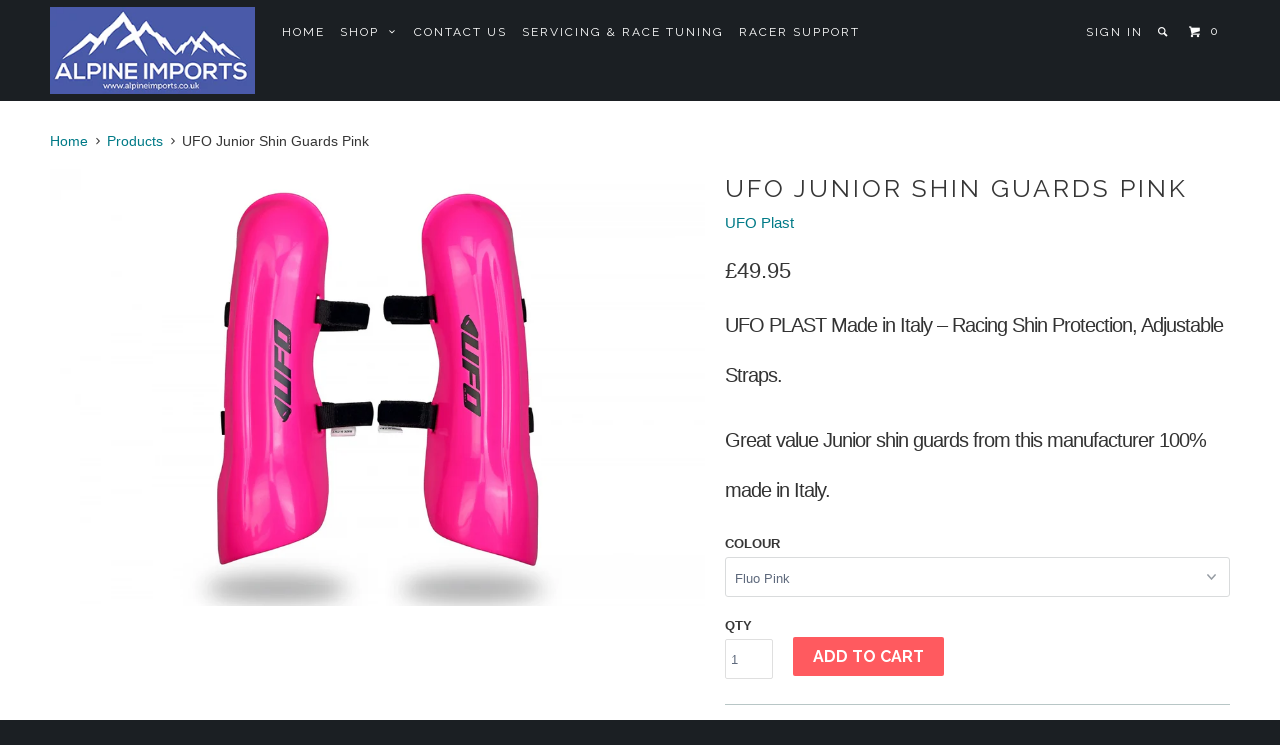

--- FILE ---
content_type: text/html; charset=utf-8
request_url: https://alpine-imports.myshopify.com/products/ufo-junior-shin-guards-pink
body_size: 13410
content:
<!DOCTYPE html>
<!--[if lt IE 7 ]><html class="ie ie6" lang="en"> <![endif]-->
<!--[if IE 7 ]><html class="ie ie7" lang="en"> <![endif]-->
<!--[if IE 8 ]><html class="ie ie8" lang="en"> <![endif]-->
<!--[if IE 9 ]><html class="ie ie9" lang="en"> <![endif]-->
<!--[if (gte IE 10)|!(IE)]><!--><html lang="en"> <!--<![endif]-->
  <head>
    <meta charset="utf-8">
    <meta http-equiv="cleartype" content="on">
    <meta name="robots" content="index,follow">

    
    <title>UFO Junior Shin Guards Pink - Alpine Imports</title>

    
      <meta name="description" content="UFO PLAST Made in Italy – Racing Shin Protection, Adjustable Straps. Great value Junior shin guards from this manufacturer 100% made in Italy." />
    

    <!-- Custom Fonts -->
    
      <link href="//fonts.googleapis.com/css?family=.|Raleway:light,normal,bold|Raleway:light,normal,bold|Raleway:light,normal,bold|Raleway:light,normal,bold|" rel="stylesheet" type="text/css" />
    

    

<meta name="author" content="Alpine Imports">
<meta property="og:url" content="https://alpine-imports.myshopify.com/products/ufo-junior-shin-guards-pink">
<meta property="og:site_name" content="Alpine Imports">


  <meta property="og:type" content="product">
  <meta property="og:title" content="UFO Junior Shin Guards Pink">
  
    <meta property="og:image" content="http://alpine-imports.myshopify.com/cdn/shop/products/Pink_600x.jpg?v=1616623980">
    <meta property="og:image:secure_url" content="https://alpine-imports.myshopify.com/cdn/shop/products/Pink_600x.jpg?v=1616623980">
    
  
  <meta property="og:price:amount" content="49.95">
  <meta property="og:price:currency" content="GBP">


  <meta property="og:description" content="UFO PLAST Made in Italy – Racing Shin Protection, Adjustable Straps. Great value Junior shin guards from this manufacturer 100% made in Italy.">




<meta name="twitter:card" content="summary">

  <meta name="twitter:title" content="UFO Junior Shin Guards Pink">
  <meta name="twitter:description" content="UFO PLAST Made in Italy – Racing Shin Protection, Adjustable Straps. Great value Junior shin guards from this manufacturer 100% made in Italy.">
  <meta name="twitter:image" content="https://alpine-imports.myshopify.com/cdn/shop/products/Pink_medium.jpg?v=1616623980">
  <meta name="twitter:image:width" content="240">
  <meta name="twitter:image:height" content="240">


    
    

    <!-- Mobile Specific Metas -->
    <meta name="HandheldFriendly" content="True">
    <meta name="MobileOptimized" content="320">
    <meta name="viewport" content="width=device-width,initial-scale=1">
    <meta name="theme-color" content="#ffffff">

    <!-- Stylesheets for Parallax 2.4.4 -->
    <link href="//alpine-imports.myshopify.com/cdn/shop/t/3/assets/styles.scss.css?v=16589424833865248621674755707" rel="stylesheet" type="text/css" media="all" />
    <link rel="shortcut icon" type="image/x-icon" href="//alpine-imports.myshopify.com/cdn/shop/t/3/assets/favicon.png?v=148718616098839658131541243640">
    <link rel="canonical" href="https://alpine-imports.myshopify.com/products/ufo-junior-shin-guards-pink" />

    

    <script src="//alpine-imports.myshopify.com/cdn/shop/t/3/assets/app.js?v=167187955629848818551642260343" type="text/javascript"></script>
    

    <!--[if lte IE 8]>
      <link href="//alpine-imports.myshopify.com/cdn/shop/t/3/assets/ie.css?v=175465007136656118751541243649" rel="stylesheet" type="text/css" media="all" />
      <script src="//alpine-imports.myshopify.com/cdn/shop/t/3/assets/skrollr.ie.js?v=116292453382836155221541243643" type="text/javascript"></script>
    <![endif]-->

    <script>window.performance && window.performance.mark && window.performance.mark('shopify.content_for_header.start');</script><meta id="shopify-digital-wallet" name="shopify-digital-wallet" content="/7755104367/digital_wallets/dialog">
<meta name="shopify-checkout-api-token" content="ac432c7d80993d7c0c8793c895681d44">
<meta id="in-context-paypal-metadata" data-shop-id="7755104367" data-venmo-supported="false" data-environment="production" data-locale="en_US" data-paypal-v4="true" data-currency="GBP">
<link rel="alternate" type="application/json+oembed" href="https://alpine-imports.myshopify.com/products/ufo-junior-shin-guards-pink.oembed">
<script async="async" src="/checkouts/internal/preloads.js?locale=en-GB"></script>
<link rel="preconnect" href="https://shop.app" crossorigin="anonymous">
<script async="async" src="https://shop.app/checkouts/internal/preloads.js?locale=en-GB&shop_id=7755104367" crossorigin="anonymous"></script>
<script id="apple-pay-shop-capabilities" type="application/json">{"shopId":7755104367,"countryCode":"GB","currencyCode":"GBP","merchantCapabilities":["supports3DS"],"merchantId":"gid:\/\/shopify\/Shop\/7755104367","merchantName":"Alpine Imports","requiredBillingContactFields":["postalAddress","email"],"requiredShippingContactFields":["postalAddress","email"],"shippingType":"shipping","supportedNetworks":["visa","maestro","masterCard","amex"],"total":{"type":"pending","label":"Alpine Imports","amount":"1.00"},"shopifyPaymentsEnabled":true,"supportsSubscriptions":true}</script>
<script id="shopify-features" type="application/json">{"accessToken":"ac432c7d80993d7c0c8793c895681d44","betas":["rich-media-storefront-analytics"],"domain":"alpine-imports.myshopify.com","predictiveSearch":true,"shopId":7755104367,"locale":"en"}</script>
<script>var Shopify = Shopify || {};
Shopify.shop = "alpine-imports.myshopify.com";
Shopify.locale = "en";
Shopify.currency = {"active":"GBP","rate":"1.0"};
Shopify.country = "GB";
Shopify.theme = {"name":"parallax-160","id":43006001263,"schema_name":null,"schema_version":null,"theme_store_id":null,"role":"main"};
Shopify.theme.handle = "null";
Shopify.theme.style = {"id":null,"handle":null};
Shopify.cdnHost = "alpine-imports.myshopify.com/cdn";
Shopify.routes = Shopify.routes || {};
Shopify.routes.root = "/";</script>
<script type="module">!function(o){(o.Shopify=o.Shopify||{}).modules=!0}(window);</script>
<script>!function(o){function n(){var o=[];function n(){o.push(Array.prototype.slice.apply(arguments))}return n.q=o,n}var t=o.Shopify=o.Shopify||{};t.loadFeatures=n(),t.autoloadFeatures=n()}(window);</script>
<script>
  window.ShopifyPay = window.ShopifyPay || {};
  window.ShopifyPay.apiHost = "shop.app\/pay";
  window.ShopifyPay.redirectState = null;
</script>
<script id="shop-js-analytics" type="application/json">{"pageType":"product"}</script>
<script defer="defer" async type="module" src="//alpine-imports.myshopify.com/cdn/shopifycloud/shop-js/modules/v2/client.init-shop-cart-sync_BN7fPSNr.en.esm.js"></script>
<script defer="defer" async type="module" src="//alpine-imports.myshopify.com/cdn/shopifycloud/shop-js/modules/v2/chunk.common_Cbph3Kss.esm.js"></script>
<script defer="defer" async type="module" src="//alpine-imports.myshopify.com/cdn/shopifycloud/shop-js/modules/v2/chunk.modal_DKumMAJ1.esm.js"></script>
<script type="module">
  await import("//alpine-imports.myshopify.com/cdn/shopifycloud/shop-js/modules/v2/client.init-shop-cart-sync_BN7fPSNr.en.esm.js");
await import("//alpine-imports.myshopify.com/cdn/shopifycloud/shop-js/modules/v2/chunk.common_Cbph3Kss.esm.js");
await import("//alpine-imports.myshopify.com/cdn/shopifycloud/shop-js/modules/v2/chunk.modal_DKumMAJ1.esm.js");

  window.Shopify.SignInWithShop?.initShopCartSync?.({"fedCMEnabled":true,"windoidEnabled":true});

</script>
<script>
  window.Shopify = window.Shopify || {};
  if (!window.Shopify.featureAssets) window.Shopify.featureAssets = {};
  window.Shopify.featureAssets['shop-js'] = {"shop-cart-sync":["modules/v2/client.shop-cart-sync_CJVUk8Jm.en.esm.js","modules/v2/chunk.common_Cbph3Kss.esm.js","modules/v2/chunk.modal_DKumMAJ1.esm.js"],"init-fed-cm":["modules/v2/client.init-fed-cm_7Fvt41F4.en.esm.js","modules/v2/chunk.common_Cbph3Kss.esm.js","modules/v2/chunk.modal_DKumMAJ1.esm.js"],"init-shop-email-lookup-coordinator":["modules/v2/client.init-shop-email-lookup-coordinator_Cc088_bR.en.esm.js","modules/v2/chunk.common_Cbph3Kss.esm.js","modules/v2/chunk.modal_DKumMAJ1.esm.js"],"init-windoid":["modules/v2/client.init-windoid_hPopwJRj.en.esm.js","modules/v2/chunk.common_Cbph3Kss.esm.js","modules/v2/chunk.modal_DKumMAJ1.esm.js"],"shop-button":["modules/v2/client.shop-button_B0jaPSNF.en.esm.js","modules/v2/chunk.common_Cbph3Kss.esm.js","modules/v2/chunk.modal_DKumMAJ1.esm.js"],"shop-cash-offers":["modules/v2/client.shop-cash-offers_DPIskqss.en.esm.js","modules/v2/chunk.common_Cbph3Kss.esm.js","modules/v2/chunk.modal_DKumMAJ1.esm.js"],"shop-toast-manager":["modules/v2/client.shop-toast-manager_CK7RT69O.en.esm.js","modules/v2/chunk.common_Cbph3Kss.esm.js","modules/v2/chunk.modal_DKumMAJ1.esm.js"],"init-shop-cart-sync":["modules/v2/client.init-shop-cart-sync_BN7fPSNr.en.esm.js","modules/v2/chunk.common_Cbph3Kss.esm.js","modules/v2/chunk.modal_DKumMAJ1.esm.js"],"init-customer-accounts-sign-up":["modules/v2/client.init-customer-accounts-sign-up_CfPf4CXf.en.esm.js","modules/v2/client.shop-login-button_DeIztwXF.en.esm.js","modules/v2/chunk.common_Cbph3Kss.esm.js","modules/v2/chunk.modal_DKumMAJ1.esm.js"],"pay-button":["modules/v2/client.pay-button_CgIwFSYN.en.esm.js","modules/v2/chunk.common_Cbph3Kss.esm.js","modules/v2/chunk.modal_DKumMAJ1.esm.js"],"init-customer-accounts":["modules/v2/client.init-customer-accounts_DQ3x16JI.en.esm.js","modules/v2/client.shop-login-button_DeIztwXF.en.esm.js","modules/v2/chunk.common_Cbph3Kss.esm.js","modules/v2/chunk.modal_DKumMAJ1.esm.js"],"avatar":["modules/v2/client.avatar_BTnouDA3.en.esm.js"],"init-shop-for-new-customer-accounts":["modules/v2/client.init-shop-for-new-customer-accounts_CsZy_esa.en.esm.js","modules/v2/client.shop-login-button_DeIztwXF.en.esm.js","modules/v2/chunk.common_Cbph3Kss.esm.js","modules/v2/chunk.modal_DKumMAJ1.esm.js"],"shop-follow-button":["modules/v2/client.shop-follow-button_BRMJjgGd.en.esm.js","modules/v2/chunk.common_Cbph3Kss.esm.js","modules/v2/chunk.modal_DKumMAJ1.esm.js"],"checkout-modal":["modules/v2/client.checkout-modal_B9Drz_yf.en.esm.js","modules/v2/chunk.common_Cbph3Kss.esm.js","modules/v2/chunk.modal_DKumMAJ1.esm.js"],"shop-login-button":["modules/v2/client.shop-login-button_DeIztwXF.en.esm.js","modules/v2/chunk.common_Cbph3Kss.esm.js","modules/v2/chunk.modal_DKumMAJ1.esm.js"],"lead-capture":["modules/v2/client.lead-capture_DXYzFM3R.en.esm.js","modules/v2/chunk.common_Cbph3Kss.esm.js","modules/v2/chunk.modal_DKumMAJ1.esm.js"],"shop-login":["modules/v2/client.shop-login_CA5pJqmO.en.esm.js","modules/v2/chunk.common_Cbph3Kss.esm.js","modules/v2/chunk.modal_DKumMAJ1.esm.js"],"payment-terms":["modules/v2/client.payment-terms_BxzfvcZJ.en.esm.js","modules/v2/chunk.common_Cbph3Kss.esm.js","modules/v2/chunk.modal_DKumMAJ1.esm.js"]};
</script>
<script id="__st">var __st={"a":7755104367,"offset":0,"reqid":"e7394aa8-33de-4d5a-b297-870702fb100a-1769768236","pageurl":"alpine-imports.myshopify.com\/products\/ufo-junior-shin-guards-pink","u":"ab57822a25ec","p":"product","rtyp":"product","rid":6558003069039};</script>
<script>window.ShopifyPaypalV4VisibilityTracking = true;</script>
<script id="captcha-bootstrap">!function(){'use strict';const t='contact',e='account',n='new_comment',o=[[t,t],['blogs',n],['comments',n],[t,'customer']],c=[[e,'customer_login'],[e,'guest_login'],[e,'recover_customer_password'],[e,'create_customer']],r=t=>t.map((([t,e])=>`form[action*='/${t}']:not([data-nocaptcha='true']) input[name='form_type'][value='${e}']`)).join(','),a=t=>()=>t?[...document.querySelectorAll(t)].map((t=>t.form)):[];function s(){const t=[...o],e=r(t);return a(e)}const i='password',u='form_key',d=['recaptcha-v3-token','g-recaptcha-response','h-captcha-response',i],f=()=>{try{return window.sessionStorage}catch{return}},m='__shopify_v',_=t=>t.elements[u];function p(t,e,n=!1){try{const o=window.sessionStorage,c=JSON.parse(o.getItem(e)),{data:r}=function(t){const{data:e,action:n}=t;return t[m]||n?{data:e,action:n}:{data:t,action:n}}(c);for(const[e,n]of Object.entries(r))t.elements[e]&&(t.elements[e].value=n);n&&o.removeItem(e)}catch(o){console.error('form repopulation failed',{error:o})}}const l='form_type',E='cptcha';function T(t){t.dataset[E]=!0}const w=window,h=w.document,L='Shopify',v='ce_forms',y='captcha';let A=!1;((t,e)=>{const n=(g='f06e6c50-85a8-45c8-87d0-21a2b65856fe',I='https://cdn.shopify.com/shopifycloud/storefront-forms-hcaptcha/ce_storefront_forms_captcha_hcaptcha.v1.5.2.iife.js',D={infoText:'Protected by hCaptcha',privacyText:'Privacy',termsText:'Terms'},(t,e,n)=>{const o=w[L][v],c=o.bindForm;if(c)return c(t,g,e,D).then(n);var r;o.q.push([[t,g,e,D],n]),r=I,A||(h.body.append(Object.assign(h.createElement('script'),{id:'captcha-provider',async:!0,src:r})),A=!0)});var g,I,D;w[L]=w[L]||{},w[L][v]=w[L][v]||{},w[L][v].q=[],w[L][y]=w[L][y]||{},w[L][y].protect=function(t,e){n(t,void 0,e),T(t)},Object.freeze(w[L][y]),function(t,e,n,w,h,L){const[v,y,A,g]=function(t,e,n){const i=e?o:[],u=t?c:[],d=[...i,...u],f=r(d),m=r(i),_=r(d.filter((([t,e])=>n.includes(e))));return[a(f),a(m),a(_),s()]}(w,h,L),I=t=>{const e=t.target;return e instanceof HTMLFormElement?e:e&&e.form},D=t=>v().includes(t);t.addEventListener('submit',(t=>{const e=I(t);if(!e)return;const n=D(e)&&!e.dataset.hcaptchaBound&&!e.dataset.recaptchaBound,o=_(e),c=g().includes(e)&&(!o||!o.value);(n||c)&&t.preventDefault(),c&&!n&&(function(t){try{if(!f())return;!function(t){const e=f();if(!e)return;const n=_(t);if(!n)return;const o=n.value;o&&e.removeItem(o)}(t);const e=Array.from(Array(32),(()=>Math.random().toString(36)[2])).join('');!function(t,e){_(t)||t.append(Object.assign(document.createElement('input'),{type:'hidden',name:u})),t.elements[u].value=e}(t,e),function(t,e){const n=f();if(!n)return;const o=[...t.querySelectorAll(`input[type='${i}']`)].map((({name:t})=>t)),c=[...d,...o],r={};for(const[a,s]of new FormData(t).entries())c.includes(a)||(r[a]=s);n.setItem(e,JSON.stringify({[m]:1,action:t.action,data:r}))}(t,e)}catch(e){console.error('failed to persist form',e)}}(e),e.submit())}));const S=(t,e)=>{t&&!t.dataset[E]&&(n(t,e.some((e=>e===t))),T(t))};for(const o of['focusin','change'])t.addEventListener(o,(t=>{const e=I(t);D(e)&&S(e,y())}));const B=e.get('form_key'),M=e.get(l),P=B&&M;t.addEventListener('DOMContentLoaded',(()=>{const t=y();if(P)for(const e of t)e.elements[l].value===M&&p(e,B);[...new Set([...A(),...v().filter((t=>'true'===t.dataset.shopifyCaptcha))])].forEach((e=>S(e,t)))}))}(h,new URLSearchParams(w.location.search),n,t,e,['guest_login'])})(!0,!0)}();</script>
<script integrity="sha256-4kQ18oKyAcykRKYeNunJcIwy7WH5gtpwJnB7kiuLZ1E=" data-source-attribution="shopify.loadfeatures" defer="defer" src="//alpine-imports.myshopify.com/cdn/shopifycloud/storefront/assets/storefront/load_feature-a0a9edcb.js" crossorigin="anonymous"></script>
<script crossorigin="anonymous" defer="defer" src="//alpine-imports.myshopify.com/cdn/shopifycloud/storefront/assets/shopify_pay/storefront-65b4c6d7.js?v=20250812"></script>
<script data-source-attribution="shopify.dynamic_checkout.dynamic.init">var Shopify=Shopify||{};Shopify.PaymentButton=Shopify.PaymentButton||{isStorefrontPortableWallets:!0,init:function(){window.Shopify.PaymentButton.init=function(){};var t=document.createElement("script");t.src="https://alpine-imports.myshopify.com/cdn/shopifycloud/portable-wallets/latest/portable-wallets.en.js",t.type="module",document.head.appendChild(t)}};
</script>
<script data-source-attribution="shopify.dynamic_checkout.buyer_consent">
  function portableWalletsHideBuyerConsent(e){var t=document.getElementById("shopify-buyer-consent"),n=document.getElementById("shopify-subscription-policy-button");t&&n&&(t.classList.add("hidden"),t.setAttribute("aria-hidden","true"),n.removeEventListener("click",e))}function portableWalletsShowBuyerConsent(e){var t=document.getElementById("shopify-buyer-consent"),n=document.getElementById("shopify-subscription-policy-button");t&&n&&(t.classList.remove("hidden"),t.removeAttribute("aria-hidden"),n.addEventListener("click",e))}window.Shopify?.PaymentButton&&(window.Shopify.PaymentButton.hideBuyerConsent=portableWalletsHideBuyerConsent,window.Shopify.PaymentButton.showBuyerConsent=portableWalletsShowBuyerConsent);
</script>
<script data-source-attribution="shopify.dynamic_checkout.cart.bootstrap">document.addEventListener("DOMContentLoaded",(function(){function t(){return document.querySelector("shopify-accelerated-checkout-cart, shopify-accelerated-checkout")}if(t())Shopify.PaymentButton.init();else{new MutationObserver((function(e,n){t()&&(Shopify.PaymentButton.init(),n.disconnect())})).observe(document.body,{childList:!0,subtree:!0})}}));
</script>
<link id="shopify-accelerated-checkout-styles" rel="stylesheet" media="screen" href="https://alpine-imports.myshopify.com/cdn/shopifycloud/portable-wallets/latest/accelerated-checkout-backwards-compat.css" crossorigin="anonymous">
<style id="shopify-accelerated-checkout-cart">
        #shopify-buyer-consent {
  margin-top: 1em;
  display: inline-block;
  width: 100%;
}

#shopify-buyer-consent.hidden {
  display: none;
}

#shopify-subscription-policy-button {
  background: none;
  border: none;
  padding: 0;
  text-decoration: underline;
  font-size: inherit;
  cursor: pointer;
}

#shopify-subscription-policy-button::before {
  box-shadow: none;
}

      </style>

<script>window.performance && window.performance.mark && window.performance.mark('shopify.content_for_header.end');</script>
  <link href="https://monorail-edge.shopifysvc.com" rel="dns-prefetch">
<script>(function(){if ("sendBeacon" in navigator && "performance" in window) {try {var session_token_from_headers = performance.getEntriesByType('navigation')[0].serverTiming.find(x => x.name == '_s').description;} catch {var session_token_from_headers = undefined;}var session_cookie_matches = document.cookie.match(/_shopify_s=([^;]*)/);var session_token_from_cookie = session_cookie_matches && session_cookie_matches.length === 2 ? session_cookie_matches[1] : "";var session_token = session_token_from_headers || session_token_from_cookie || "";function handle_abandonment_event(e) {var entries = performance.getEntries().filter(function(entry) {return /monorail-edge.shopifysvc.com/.test(entry.name);});if (!window.abandonment_tracked && entries.length === 0) {window.abandonment_tracked = true;var currentMs = Date.now();var navigation_start = performance.timing.navigationStart;var payload = {shop_id: 7755104367,url: window.location.href,navigation_start,duration: currentMs - navigation_start,session_token,page_type: "product"};window.navigator.sendBeacon("https://monorail-edge.shopifysvc.com/v1/produce", JSON.stringify({schema_id: "online_store_buyer_site_abandonment/1.1",payload: payload,metadata: {event_created_at_ms: currentMs,event_sent_at_ms: currentMs}}));}}window.addEventListener('pagehide', handle_abandonment_event);}}());</script>
<script id="web-pixels-manager-setup">(function e(e,d,r,n,o){if(void 0===o&&(o={}),!Boolean(null===(a=null===(i=window.Shopify)||void 0===i?void 0:i.analytics)||void 0===a?void 0:a.replayQueue)){var i,a;window.Shopify=window.Shopify||{};var t=window.Shopify;t.analytics=t.analytics||{};var s=t.analytics;s.replayQueue=[],s.publish=function(e,d,r){return s.replayQueue.push([e,d,r]),!0};try{self.performance.mark("wpm:start")}catch(e){}var l=function(){var e={modern:/Edge?\/(1{2}[4-9]|1[2-9]\d|[2-9]\d{2}|\d{4,})\.\d+(\.\d+|)|Firefox\/(1{2}[4-9]|1[2-9]\d|[2-9]\d{2}|\d{4,})\.\d+(\.\d+|)|Chrom(ium|e)\/(9{2}|\d{3,})\.\d+(\.\d+|)|(Maci|X1{2}).+ Version\/(15\.\d+|(1[6-9]|[2-9]\d|\d{3,})\.\d+)([,.]\d+|)( \(\w+\)|)( Mobile\/\w+|) Safari\/|Chrome.+OPR\/(9{2}|\d{3,})\.\d+\.\d+|(CPU[ +]OS|iPhone[ +]OS|CPU[ +]iPhone|CPU IPhone OS|CPU iPad OS)[ +]+(15[._]\d+|(1[6-9]|[2-9]\d|\d{3,})[._]\d+)([._]\d+|)|Android:?[ /-](13[3-9]|1[4-9]\d|[2-9]\d{2}|\d{4,})(\.\d+|)(\.\d+|)|Android.+Firefox\/(13[5-9]|1[4-9]\d|[2-9]\d{2}|\d{4,})\.\d+(\.\d+|)|Android.+Chrom(ium|e)\/(13[3-9]|1[4-9]\d|[2-9]\d{2}|\d{4,})\.\d+(\.\d+|)|SamsungBrowser\/([2-9]\d|\d{3,})\.\d+/,legacy:/Edge?\/(1[6-9]|[2-9]\d|\d{3,})\.\d+(\.\d+|)|Firefox\/(5[4-9]|[6-9]\d|\d{3,})\.\d+(\.\d+|)|Chrom(ium|e)\/(5[1-9]|[6-9]\d|\d{3,})\.\d+(\.\d+|)([\d.]+$|.*Safari\/(?![\d.]+ Edge\/[\d.]+$))|(Maci|X1{2}).+ Version\/(10\.\d+|(1[1-9]|[2-9]\d|\d{3,})\.\d+)([,.]\d+|)( \(\w+\)|)( Mobile\/\w+|) Safari\/|Chrome.+OPR\/(3[89]|[4-9]\d|\d{3,})\.\d+\.\d+|(CPU[ +]OS|iPhone[ +]OS|CPU[ +]iPhone|CPU IPhone OS|CPU iPad OS)[ +]+(10[._]\d+|(1[1-9]|[2-9]\d|\d{3,})[._]\d+)([._]\d+|)|Android:?[ /-](13[3-9]|1[4-9]\d|[2-9]\d{2}|\d{4,})(\.\d+|)(\.\d+|)|Mobile Safari.+OPR\/([89]\d|\d{3,})\.\d+\.\d+|Android.+Firefox\/(13[5-9]|1[4-9]\d|[2-9]\d{2}|\d{4,})\.\d+(\.\d+|)|Android.+Chrom(ium|e)\/(13[3-9]|1[4-9]\d|[2-9]\d{2}|\d{4,})\.\d+(\.\d+|)|Android.+(UC? ?Browser|UCWEB|U3)[ /]?(15\.([5-9]|\d{2,})|(1[6-9]|[2-9]\d|\d{3,})\.\d+)\.\d+|SamsungBrowser\/(5\.\d+|([6-9]|\d{2,})\.\d+)|Android.+MQ{2}Browser\/(14(\.(9|\d{2,})|)|(1[5-9]|[2-9]\d|\d{3,})(\.\d+|))(\.\d+|)|K[Aa][Ii]OS\/(3\.\d+|([4-9]|\d{2,})\.\d+)(\.\d+|)/},d=e.modern,r=e.legacy,n=navigator.userAgent;return n.match(d)?"modern":n.match(r)?"legacy":"unknown"}(),u="modern"===l?"modern":"legacy",c=(null!=n?n:{modern:"",legacy:""})[u],f=function(e){return[e.baseUrl,"/wpm","/b",e.hashVersion,"modern"===e.buildTarget?"m":"l",".js"].join("")}({baseUrl:d,hashVersion:r,buildTarget:u}),m=function(e){var d=e.version,r=e.bundleTarget,n=e.surface,o=e.pageUrl,i=e.monorailEndpoint;return{emit:function(e){var a=e.status,t=e.errorMsg,s=(new Date).getTime(),l=JSON.stringify({metadata:{event_sent_at_ms:s},events:[{schema_id:"web_pixels_manager_load/3.1",payload:{version:d,bundle_target:r,page_url:o,status:a,surface:n,error_msg:t},metadata:{event_created_at_ms:s}}]});if(!i)return console&&console.warn&&console.warn("[Web Pixels Manager] No Monorail endpoint provided, skipping logging."),!1;try{return self.navigator.sendBeacon.bind(self.navigator)(i,l)}catch(e){}var u=new XMLHttpRequest;try{return u.open("POST",i,!0),u.setRequestHeader("Content-Type","text/plain"),u.send(l),!0}catch(e){return console&&console.warn&&console.warn("[Web Pixels Manager] Got an unhandled error while logging to Monorail."),!1}}}}({version:r,bundleTarget:l,surface:e.surface,pageUrl:self.location.href,monorailEndpoint:e.monorailEndpoint});try{o.browserTarget=l,function(e){var d=e.src,r=e.async,n=void 0===r||r,o=e.onload,i=e.onerror,a=e.sri,t=e.scriptDataAttributes,s=void 0===t?{}:t,l=document.createElement("script"),u=document.querySelector("head"),c=document.querySelector("body");if(l.async=n,l.src=d,a&&(l.integrity=a,l.crossOrigin="anonymous"),s)for(var f in s)if(Object.prototype.hasOwnProperty.call(s,f))try{l.dataset[f]=s[f]}catch(e){}if(o&&l.addEventListener("load",o),i&&l.addEventListener("error",i),u)u.appendChild(l);else{if(!c)throw new Error("Did not find a head or body element to append the script");c.appendChild(l)}}({src:f,async:!0,onload:function(){if(!function(){var e,d;return Boolean(null===(d=null===(e=window.Shopify)||void 0===e?void 0:e.analytics)||void 0===d?void 0:d.initialized)}()){var d=window.webPixelsManager.init(e)||void 0;if(d){var r=window.Shopify.analytics;r.replayQueue.forEach((function(e){var r=e[0],n=e[1],o=e[2];d.publishCustomEvent(r,n,o)})),r.replayQueue=[],r.publish=d.publishCustomEvent,r.visitor=d.visitor,r.initialized=!0}}},onerror:function(){return m.emit({status:"failed",errorMsg:"".concat(f," has failed to load")})},sri:function(e){var d=/^sha384-[A-Za-z0-9+/=]+$/;return"string"==typeof e&&d.test(e)}(c)?c:"",scriptDataAttributes:o}),m.emit({status:"loading"})}catch(e){m.emit({status:"failed",errorMsg:(null==e?void 0:e.message)||"Unknown error"})}}})({shopId: 7755104367,storefrontBaseUrl: "https://alpine-imports.myshopify.com",extensionsBaseUrl: "https://extensions.shopifycdn.com/cdn/shopifycloud/web-pixels-manager",monorailEndpoint: "https://monorail-edge.shopifysvc.com/unstable/produce_batch",surface: "storefront-renderer",enabledBetaFlags: ["2dca8a86"],webPixelsConfigList: [{"id":"shopify-app-pixel","configuration":"{}","eventPayloadVersion":"v1","runtimeContext":"STRICT","scriptVersion":"0450","apiClientId":"shopify-pixel","type":"APP","privacyPurposes":["ANALYTICS","MARKETING"]},{"id":"shopify-custom-pixel","eventPayloadVersion":"v1","runtimeContext":"LAX","scriptVersion":"0450","apiClientId":"shopify-pixel","type":"CUSTOM","privacyPurposes":["ANALYTICS","MARKETING"]}],isMerchantRequest: false,initData: {"shop":{"name":"Alpine Imports","paymentSettings":{"currencyCode":"GBP"},"myshopifyDomain":"alpine-imports.myshopify.com","countryCode":"GB","storefrontUrl":"https:\/\/alpine-imports.myshopify.com"},"customer":null,"cart":null,"checkout":null,"productVariants":[{"price":{"amount":49.95,"currencyCode":"GBP"},"product":{"title":"UFO Junior Shin Guards Pink","vendor":"UFO Plast","id":"6558003069039","untranslatedTitle":"UFO Junior Shin Guards Pink","url":"\/products\/ufo-junior-shin-guards-pink","type":"Shin Guards"},"id":"39287252516975","image":{"src":"\/\/alpine-imports.myshopify.com\/cdn\/shop\/products\/Pink.jpg?v=1616623980"},"sku":"SK09123P","title":"Fluo Pink","untranslatedTitle":"Fluo Pink"}],"purchasingCompany":null},},"https://alpine-imports.myshopify.com/cdn","1d2a099fw23dfb22ep557258f5m7a2edbae",{"modern":"","legacy":""},{"shopId":"7755104367","storefrontBaseUrl":"https:\/\/alpine-imports.myshopify.com","extensionBaseUrl":"https:\/\/extensions.shopifycdn.com\/cdn\/shopifycloud\/web-pixels-manager","surface":"storefront-renderer","enabledBetaFlags":"[\"2dca8a86\"]","isMerchantRequest":"false","hashVersion":"1d2a099fw23dfb22ep557258f5m7a2edbae","publish":"custom","events":"[[\"page_viewed\",{}],[\"product_viewed\",{\"productVariant\":{\"price\":{\"amount\":49.95,\"currencyCode\":\"GBP\"},\"product\":{\"title\":\"UFO Junior Shin Guards Pink\",\"vendor\":\"UFO Plast\",\"id\":\"6558003069039\",\"untranslatedTitle\":\"UFO Junior Shin Guards Pink\",\"url\":\"\/products\/ufo-junior-shin-guards-pink\",\"type\":\"Shin Guards\"},\"id\":\"39287252516975\",\"image\":{\"src\":\"\/\/alpine-imports.myshopify.com\/cdn\/shop\/products\/Pink.jpg?v=1616623980\"},\"sku\":\"SK09123P\",\"title\":\"Fluo Pink\",\"untranslatedTitle\":\"Fluo Pink\"}}]]"});</script><script>
  window.ShopifyAnalytics = window.ShopifyAnalytics || {};
  window.ShopifyAnalytics.meta = window.ShopifyAnalytics.meta || {};
  window.ShopifyAnalytics.meta.currency = 'GBP';
  var meta = {"product":{"id":6558003069039,"gid":"gid:\/\/shopify\/Product\/6558003069039","vendor":"UFO Plast","type":"Shin Guards","handle":"ufo-junior-shin-guards-pink","variants":[{"id":39287252516975,"price":4995,"name":"UFO Junior Shin Guards Pink - Fluo Pink","public_title":"Fluo Pink","sku":"SK09123P"}],"remote":false},"page":{"pageType":"product","resourceType":"product","resourceId":6558003069039,"requestId":"e7394aa8-33de-4d5a-b297-870702fb100a-1769768236"}};
  for (var attr in meta) {
    window.ShopifyAnalytics.meta[attr] = meta[attr];
  }
</script>
<script class="analytics">
  (function () {
    var customDocumentWrite = function(content) {
      var jquery = null;

      if (window.jQuery) {
        jquery = window.jQuery;
      } else if (window.Checkout && window.Checkout.$) {
        jquery = window.Checkout.$;
      }

      if (jquery) {
        jquery('body').append(content);
      }
    };

    var hasLoggedConversion = function(token) {
      if (token) {
        return document.cookie.indexOf('loggedConversion=' + token) !== -1;
      }
      return false;
    }

    var setCookieIfConversion = function(token) {
      if (token) {
        var twoMonthsFromNow = new Date(Date.now());
        twoMonthsFromNow.setMonth(twoMonthsFromNow.getMonth() + 2);

        document.cookie = 'loggedConversion=' + token + '; expires=' + twoMonthsFromNow;
      }
    }

    var trekkie = window.ShopifyAnalytics.lib = window.trekkie = window.trekkie || [];
    if (trekkie.integrations) {
      return;
    }
    trekkie.methods = [
      'identify',
      'page',
      'ready',
      'track',
      'trackForm',
      'trackLink'
    ];
    trekkie.factory = function(method) {
      return function() {
        var args = Array.prototype.slice.call(arguments);
        args.unshift(method);
        trekkie.push(args);
        return trekkie;
      };
    };
    for (var i = 0; i < trekkie.methods.length; i++) {
      var key = trekkie.methods[i];
      trekkie[key] = trekkie.factory(key);
    }
    trekkie.load = function(config) {
      trekkie.config = config || {};
      trekkie.config.initialDocumentCookie = document.cookie;
      var first = document.getElementsByTagName('script')[0];
      var script = document.createElement('script');
      script.type = 'text/javascript';
      script.onerror = function(e) {
        var scriptFallback = document.createElement('script');
        scriptFallback.type = 'text/javascript';
        scriptFallback.onerror = function(error) {
                var Monorail = {
      produce: function produce(monorailDomain, schemaId, payload) {
        var currentMs = new Date().getTime();
        var event = {
          schema_id: schemaId,
          payload: payload,
          metadata: {
            event_created_at_ms: currentMs,
            event_sent_at_ms: currentMs
          }
        };
        return Monorail.sendRequest("https://" + monorailDomain + "/v1/produce", JSON.stringify(event));
      },
      sendRequest: function sendRequest(endpointUrl, payload) {
        // Try the sendBeacon API
        if (window && window.navigator && typeof window.navigator.sendBeacon === 'function' && typeof window.Blob === 'function' && !Monorail.isIos12()) {
          var blobData = new window.Blob([payload], {
            type: 'text/plain'
          });

          if (window.navigator.sendBeacon(endpointUrl, blobData)) {
            return true;
          } // sendBeacon was not successful

        } // XHR beacon

        var xhr = new XMLHttpRequest();

        try {
          xhr.open('POST', endpointUrl);
          xhr.setRequestHeader('Content-Type', 'text/plain');
          xhr.send(payload);
        } catch (e) {
          console.log(e);
        }

        return false;
      },
      isIos12: function isIos12() {
        return window.navigator.userAgent.lastIndexOf('iPhone; CPU iPhone OS 12_') !== -1 || window.navigator.userAgent.lastIndexOf('iPad; CPU OS 12_') !== -1;
      }
    };
    Monorail.produce('monorail-edge.shopifysvc.com',
      'trekkie_storefront_load_errors/1.1',
      {shop_id: 7755104367,
      theme_id: 43006001263,
      app_name: "storefront",
      context_url: window.location.href,
      source_url: "//alpine-imports.myshopify.com/cdn/s/trekkie.storefront.c59ea00e0474b293ae6629561379568a2d7c4bba.min.js"});

        };
        scriptFallback.async = true;
        scriptFallback.src = '//alpine-imports.myshopify.com/cdn/s/trekkie.storefront.c59ea00e0474b293ae6629561379568a2d7c4bba.min.js';
        first.parentNode.insertBefore(scriptFallback, first);
      };
      script.async = true;
      script.src = '//alpine-imports.myshopify.com/cdn/s/trekkie.storefront.c59ea00e0474b293ae6629561379568a2d7c4bba.min.js';
      first.parentNode.insertBefore(script, first);
    };
    trekkie.load(
      {"Trekkie":{"appName":"storefront","development":false,"defaultAttributes":{"shopId":7755104367,"isMerchantRequest":null,"themeId":43006001263,"themeCityHash":"9375901007869637020","contentLanguage":"en","currency":"GBP","eventMetadataId":"ac80bdc4-d716-4125-87ba-e572c038001e"},"isServerSideCookieWritingEnabled":true,"monorailRegion":"shop_domain","enabledBetaFlags":["65f19447","b5387b81"]},"Session Attribution":{},"S2S":{"facebookCapiEnabled":false,"source":"trekkie-storefront-renderer","apiClientId":580111}}
    );

    var loaded = false;
    trekkie.ready(function() {
      if (loaded) return;
      loaded = true;

      window.ShopifyAnalytics.lib = window.trekkie;

      var originalDocumentWrite = document.write;
      document.write = customDocumentWrite;
      try { window.ShopifyAnalytics.merchantGoogleAnalytics.call(this); } catch(error) {};
      document.write = originalDocumentWrite;

      window.ShopifyAnalytics.lib.page(null,{"pageType":"product","resourceType":"product","resourceId":6558003069039,"requestId":"e7394aa8-33de-4d5a-b297-870702fb100a-1769768236","shopifyEmitted":true});

      var match = window.location.pathname.match(/checkouts\/(.+)\/(thank_you|post_purchase)/)
      var token = match? match[1]: undefined;
      if (!hasLoggedConversion(token)) {
        setCookieIfConversion(token);
        window.ShopifyAnalytics.lib.track("Viewed Product",{"currency":"GBP","variantId":39287252516975,"productId":6558003069039,"productGid":"gid:\/\/shopify\/Product\/6558003069039","name":"UFO Junior Shin Guards Pink - Fluo Pink","price":"49.95","sku":"SK09123P","brand":"UFO Plast","variant":"Fluo Pink","category":"Shin Guards","nonInteraction":true,"remote":false},undefined,undefined,{"shopifyEmitted":true});
      window.ShopifyAnalytics.lib.track("monorail:\/\/trekkie_storefront_viewed_product\/1.1",{"currency":"GBP","variantId":39287252516975,"productId":6558003069039,"productGid":"gid:\/\/shopify\/Product\/6558003069039","name":"UFO Junior Shin Guards Pink - Fluo Pink","price":"49.95","sku":"SK09123P","brand":"UFO Plast","variant":"Fluo Pink","category":"Shin Guards","nonInteraction":true,"remote":false,"referer":"https:\/\/alpine-imports.myshopify.com\/products\/ufo-junior-shin-guards-pink"});
      }
    });


        var eventsListenerScript = document.createElement('script');
        eventsListenerScript.async = true;
        eventsListenerScript.src = "//alpine-imports.myshopify.com/cdn/shopifycloud/storefront/assets/shop_events_listener-3da45d37.js";
        document.getElementsByTagName('head')[0].appendChild(eventsListenerScript);

})();</script>
<script
  defer
  src="https://alpine-imports.myshopify.com/cdn/shopifycloud/perf-kit/shopify-perf-kit-3.1.0.min.js"
  data-application="storefront-renderer"
  data-shop-id="7755104367"
  data-render-region="gcp-us-east1"
  data-page-type="product"
  data-theme-instance-id="43006001263"
  data-theme-name=""
  data-theme-version=""
  data-monorail-region="shop_domain"
  data-resource-timing-sampling-rate="10"
  data-shs="true"
  data-shs-beacon="true"
  data-shs-export-with-fetch="true"
  data-shs-logs-sample-rate="1"
  data-shs-beacon-endpoint="https://alpine-imports.myshopify.com/api/collect"
></script>
</head>
  
  <body class="product ">
    <div id="content_wrapper">
      
      <div>
        <div id="header" class="mm-fixed-top">
          <a href="#nav" class="icon-menu"><span>Menu</span></a>
          <a href="https://alpine-imports.myshopify.com" title="Alpine Imports" class="mobile_logo logo">
            
              <img src="//alpine-imports.myshopify.com/cdn/shop/t/3/assets/logo.png?v=878926607781587751541244705" alt="Alpine Imports" data-src="//alpine-imports.myshopify.com/cdn/shop/t/3/assets/logo.png?v=878926607781587751541244705" data-src-home="//alpine-imports.myshopify.com/cdn/shop/t/3/assets/logo_home.png?v=95679428895017050131541507036" />
            
          </a>
          <a href="#cart" class="icon-cart right"><span>0</span></a>
        </div>

        <div class="hidden">
          <div id="nav">
            <ul>
              
                
                  <li ><a href="/">Home</a></li>
                
              
                
                  <li ><span>Shop</span>
                    <ul>
                      
                        
                          <li ><a href="/collections/accessories">Accessories</a></li>
                        
                      
                        
                          <li ><a href="/collections/arm-guards">Arm Guards</a></li>
                        
                      
                        
                          <li ><a href="/collections/skier-protection">Back Protectors</a></li>
                        
                      
                        
                          <li ><a href="/collections/bindings">Bindings</a></li>
                        
                      
                        
                          <li ><a href="/collections/boot-spares">Boot Spares</a></li>
                        
                      
                        
                          <li ><a href="/collections/edge-tuning-machines">Edge Tuning Machines</a></li>
                        
                      
                        
                          <li ><a href="/collections/files">Files</a></li>
                        
                      
                        
                          <li ><a href="/collections/gloves">Gloves</a></li>
                        
                      
                        
                          <li ><a href="/collections/goggles">Goggles</a></li>
                        
                      
                        
                          <li ><a href="/collections/hand-guards">Hand Guards</a></li>
                        
                      
                        
                          <li ><a href="/collections/helmets">Helmets</a></li>
                        
                      
                        
                          <li ><a href="/collections/irons">Irons</a></li>
                        
                      
                        
                          <li ><a href="/collections/luggage">Luggage</a></li>
                        
                      
                        
                          <li ><a href="/collections/poles">Poles</a></li>
                        
                      
                        
                          <li ><a href="/collections/racer-clothing">Racer Clothing</a></li>
                        
                      
                        
                          <li ><a href="/collections/rotobrushes">Rotobrushes</a></li>
                        
                      
                        
                          <li ><a href="/collections/servicing-tools">Servicing Tools</a></li>
                        
                      
                        
                          <li ><a href="/collections/shin-guards">Shin Guards</a></li>
                        
                      
                        
                        <li ><span>Ski Boots</span>
                          <ul>
                            
                              <li ><a href="/collections/ski-boots">Race Boots</a></li>
                            
                              <li ><a href="/collections/non-race-boots">Non Race Boots</a></li>
                            
                          </ul>
                        </li>
                        
                      
                        
                        <li ><span>Skis</span>
                          <ul>
                            
                              <li ><a href="/collections/slalom-skis">Slalom Skis</a></li>
                            
                              <li ><a href="/collections/gs-skis">GS Skis</a></li>
                            
                          </ul>
                        </li>
                        
                      
                        
                          <li ><a href="/collections/vices">Vices</a></li>
                        
                      
                        
                          <li ><a href="/collections/base-wax">Wax</a></li>
                        
                      
                        
                          <li ><a href="/collections/clearance">Clearance</a></li>
                        
                      
                    </ul>
                  </li>
                
              
                
                  <li ><a href="/pages/contact-us">Contact Us</a></li>
                
              
                
                  <li ><a href="/collections/ski-servicing-race-tuning">Servicing & Race tuning</a></li>
                
              
                
                  <li ><a href="/collections/racer-support">Racer Support</a></li>
                
              
              
                
                  <li>
                    <a href="https://alpine-imports.myshopify.com/customer_authentication/redirect?locale=en&amp;region_country=GB" id="customer_login_link">Sign in</a>
                  </li>
                
              
            </ul>
          </div>

          <form action="/checkout" method="post" id="cart">
            <ul data-money-format="£{{amount}}" data-shop-currency="GBP" data-shop-name="Alpine Imports">
              <li class="mm-subtitle"><a class="continue ss-icon" href="#cart">&#x2421;</a></li>

              
                <li class="empty_cart">Your Cart is Empty</li>
              
            </ul>
          </form>
        </div>

        <div class="header is-absolute   header_bar">
          <div class="container">
            <div class="three columns logo">
              <a href="https://alpine-imports.myshopify.com" title="Alpine Imports">
                
                  <img src="//alpine-imports.myshopify.com/cdn/shop/t/3/assets/logo.png?v=878926607781587751541244705"  alt="Alpine Imports" data-src="//alpine-imports.myshopify.com/cdn/shop/t/3/assets/logo.png?v=878926607781587751541244705" data-src-home="//alpine-imports.myshopify.com/cdn/shop/t/3/assets/logo_home.png?v=95679428895017050131541507036" />
                
              </a>
            </div>

            <div class="thirteen columns nav mobile_hidden">
              <ul class="menu right">
                
                
                  <li>
                    <a href="/account" title="My Account ">Sign in</a>
                  </li>
                
                
                  <li class="search">
                    <a href="/search" title="Search" class="icon-search" id="search-toggle"></a>
                  </li>
                
                <li class="cart">
                  <a href="#cart" class="icon-cart cart-button"><span>0</span></a>
                </li>
              </ul>

              <ul class="menu align_left">
                
                  
                    <li><a href="/" class="top-link ">Home</a></li>
                  
                
                  

                    
                    
                    
                    

                    <li><a href="/collections" class="sub-menu      ">Shop
                      &nbsp;<span class="icon-down-arrow"></span></a>
                      <div class="dropdown animated fadeIn dropdown-wide">
                        <div class="dropdown_links clearfix">
                          <ul>
                            
                            
                            
                              
                              <li><a href="/collections/accessories">Accessories</a></li>
                              

                              
                            
                              
                              <li><a href="/collections/arm-guards">Arm Guards</a></li>
                              

                              
                            
                              
                              <li><a href="/collections/skier-protection">Back Protectors</a></li>
                              

                              
                            
                              
                              <li><a href="/collections/bindings">Bindings</a></li>
                              

                              
                            
                              
                              <li><a href="/collections/boot-spares">Boot Spares</a></li>
                              

                              
                            
                              
                              <li><a href="/collections/edge-tuning-machines">Edge Tuning Machines</a></li>
                              

                              
                            
                              
                              <li><a href="/collections/files">Files</a></li>
                              

                              
                            
                              
                              <li><a href="/collections/gloves">Gloves</a></li>
                              

                              
                            
                              
                              <li><a href="/collections/goggles">Goggles</a></li>
                              

                              
                            
                              
                              <li><a href="/collections/hand-guards">Hand Guards</a></li>
                              

                              
                                
                                </ul>
                                <ul>
                              
                            
                              
                              <li><a href="/collections/helmets">Helmets</a></li>
                              

                              
                            
                              
                              <li><a href="/collections/irons">Irons</a></li>
                              

                              
                            
                              
                              <li><a href="/collections/luggage">Luggage</a></li>
                              

                              
                            
                              
                              <li><a href="/collections/poles">Poles</a></li>
                              

                              
                            
                              
                              <li><a href="/collections/racer-clothing">Racer Clothing</a></li>
                              

                              
                            
                              
                              <li><a href="/collections/rotobrushes">Rotobrushes</a></li>
                              

                              
                            
                              
                              <li><a href="/collections/servicing-tools">Servicing Tools</a></li>
                              

                              
                            
                              
                              <li><a href="/collections/shin-guards">Shin Guards</a></li>
                              

                              
                            
                              
                              <li><a href="/collections/ski-boots-1">Ski Boots</a></li>
                              
                                
                                  
                                  <li>
                                    <a class="sub-link" href="/collections/ski-boots">Race Boots</a>
                                  </li>
                                
                                  
                                  <li>
                                    <a class="sub-link" href="/collections/non-race-boots">Non Race Boots</a>
                                  </li>
                                
                              

                              
                            
                              
                              <li><a href="/collections/skis">Skis</a></li>
                              
                                
                                  
                                  <li>
                                    <a class="sub-link" href="/collections/slalom-skis">Slalom Skis</a>
                                  </li>
                                
                                  
                                  <li>
                                    <a class="sub-link" href="/collections/gs-skis">GS Skis</a>
                                  </li>
                                
                              

                              
                            
                              
                              <li><a href="/collections/vices">Vices</a></li>
                              

                              
                            
                              
                              <li><a href="/collections/base-wax">Wax</a></li>
                              

                              
                            
                              
                              <li><a href="/collections/clearance">Clearance</a></li>
                              

                              
                            
                          </ul>
                        </div>
                      </div>
                    </li>
                  
                
                  
                    <li><a href="/pages/contact-us" class="top-link ">Contact Us</a></li>
                  
                
                  
                    <li><a href="/collections/ski-servicing-race-tuning" class="top-link ">Servicing & Race tuning</a></li>
                  
                
                  
                    <li><a href="/collections/racer-support" class="top-link ">Racer Support</a></li>
                  
                
              </ul>
            </div>
          </div>
        </div>


        
          <div class="container main content">
        

        
          <div class="sixteen columns">
  <div class="clearfix breadcrumb">
    <div class="nav_arrows">
      

      
    </div>

    
      <div class="breadcrumb_text" itemscope itemtype="http://schema.org/BreadcrumbList">
        <span itemprop="itemListElement" itemscope itemtype="http://schema.org/ListItem"><a href="https://alpine-imports.myshopify.com" title="Alpine Imports" itemprop="item"><span itemprop="name">Home</span></a></span>
        &nbsp;<span class="icon-right-arrow"></span>
        <span itemprop="itemListElement" itemscope itemtype="http://schema.org/ListItem">
          
            <a href="/collections/all" title="Products">Products</a>
          
        </span>
        &nbsp;<span class="icon-right-arrow"></span>
        UFO Junior Shin Guards Pink
      </div>
    
  </div>
</div>


  <div class="sixteen columns">
    <div class="product-6558003069039">


	<div class="section product_section clearfix" itemscope itemtype="http://schema.org/Product">

    <div class="nine columns alpha ">
      

<div class="flexslider product_gallery product-6558003069039-gallery product_slider ">
  <ul class="slides">
    
      <li data-thumb="//alpine-imports.myshopify.com/cdn/shop/products/Pink_1024x1024.jpg?v=1616623980" data-title="UFO Junior Shin Guards Pink">
        
          <a href="//alpine-imports.myshopify.com/cdn/shop/products/Pink.jpg?v=1616623980" class="fancybox" data-fancybox-group="6558003069039" title="UFO Junior Shin Guards Pink">
            <img src="//alpine-imports.myshopify.com/cdn/shop/t/3/assets/loader.gif?v=38408244440897529091541243641" data-src="//alpine-imports.myshopify.com/cdn/shop/products/Pink_1024x1024.jpg?v=1616623980" data-src-retina="//alpine-imports.myshopify.com/cdn/shop/products/Pink_2048x2048.jpg?v=1616623980" alt="UFO Junior Shin Guards Pink" data-index="0" data-image-id="28053889876079" data-cloudzoom="zoomImage: '//alpine-imports.myshopify.com/cdn/shop/products/Pink.jpg?v=1616623980', tintColor: '#ffffff', zoomPosition: 'inside', zoomOffsetX: 0, touchStartDelay: 250" class="cloudzoom featured_image" />
          </a>
        
      </li>
    
  </ul>
</div>
&nbsp;
    </div>

    <div class="seven columns omega">

      
      
      <h1 class="product_name" itemprop="name">UFO Junior Shin Guards Pink</h1>

      
        <p class="vendor">
          <span itemprop="brand"><a href="/collections/vendors?q=UFO%20Plast" title="UFO Plast">UFO Plast</a></span>
        </p>
      

      

      

      

      
        <p class="modal_price" itemprop="offers" itemscope itemtype="http://schema.org/Offer">
          <meta itemprop="priceCurrency" content="GBP" />
          <meta itemprop="seller" content="Alpine Imports" />
          <link itemprop="availability" href="http://schema.org/InStock">
          <meta itemprop="itemCondition" content="New" />

          <span class="sold_out"></span>
          <span itemprop="price" content="49.95" class="">
            <span class="current_price ">
              
                £49.95
              
            </span>
          </span>
          <span class="was_price">
          
          </span>
        </p>

          
  <div class="notify_form notify-form-6558003069039" id="notify-form-6558003069039" style="display:none">
    <p class="message"></p>
    <form method="post" action="/contact#contact_form" id="contact_form" accept-charset="UTF-8" class="contact-form"><input type="hidden" name="form_type" value="contact" /><input type="hidden" name="utf8" value="✓" />
      
        <p>
          <label for="contact[email]">Notify me when this product is available:</label>
          
          
            <input required type="email" class="notify_email" name="contact[email]" id="contact[email]" placeholder="Enter your email address..." value="" />
          
          
          <input type="hidden" name="contact[body]" class="notify_form_message" data-body="Please notify me when UFO Junior Shin Guards Pink becomes available - https://alpine-imports.myshopify.com/products/ufo-junior-shin-guards-pink" value="Please notify me when UFO Junior Shin Guards Pink becomes available - https://alpine-imports.myshopify.com/products/ufo-junior-shin-guards-pink" />
          <input class="action_button" type="submit" value="Send" style="margin-bottom:0px" />    
        </p>
      
    </form>
  </div>

      

      
        
         <div class="description" itemprop="description">
           <div class="ui-tabs-panel ui-widget-content ui-corner-bottom" id="tab-product-description" aria-labelledby="ui-id-1" role="tabpanel" aria-hidden="false">
<div class="description" itemprop="description">
<div class="description" itemprop="description">
<p><span style="font-size: 20px;"><span style="display: inline !important; float: none; background-color: transparent; color: #333333; font-family: 'Source Sans Pro', HelveticaNeue-Light, 'Helvetica Neue Light', 'Helvetica Neue', Helvetica, Arial, 'Lucida Grande', sans-serif; font-style: normal; font-variant: normal; font-weight: 300; letter-spacing: -1px; line-height: 50.66px; text-align: left; text-decoration: none; text-indent: 0px; text-transform: none; -webkit-text-stroke-width: 0px; white-space: normal; word-spacing: 0px;">UFO PLAST Made in Italy – Racing Shin Protection, Adjustable Straps.<br></span></span></p>
<p><span style="font-size: 20px;"><span style="display: inline !important; float: none; background-color: transparent; color: #333333; font-family: 'Source Sans Pro', HelveticaNeue-Light, 'Helvetica Neue Light', 'Helvetica Neue', Helvetica, Arial, 'Lucida Grande', sans-serif; font-style: normal; font-variant: normal; font-weight: 300; letter-spacing: -1px; line-height: 50.66px; text-align: left; text-decoration: none; text-indent: 0px; text-transform: none; -webkit-text-stroke-width: 0px; white-space: normal; word-spacing: 0px;">Great value Junior shin guards from this manufacturer 100% made in Italy.</span></span></p>
</div>
</div>
</div>
         </div>
       
      

      
        
  <form action="/cart/add" method="post" class="clearfix product_form" data-money-format="£{{amount}}" data-shop-currency="GBP" id="product-form-6558003069039">
    
    
    
    
      <div class="select">
        <label>colour</label>
        <select id="product-select-6558003069039product" name="id">
          
            <option selected="selected" value="39287252516975" data-sku="SK09123P">Fluo Pink</option>
          
        </select>
      </div>
    

    

    
      <div class="left">
        <label for="quantity">Qty</label>
        <input type="number" min="1" size="2" class="quantity" name="quantity" id="quantity" value="1" max="17" />
      </div>
    
    <div class="purchase clearfix inline_purchase">
      

      
      <button type="submit" name="add" class="action_button add_to_cart" data-label="Add to Cart"><span class="text">Add to Cart</span></button>
    </div>  
  </form>

  

      

      

      

      
       <hr />
      

      <div class="meta">
        
          <share-button></share-button>
        

        
          <p>
            <span class="label">Collections:</span>
            <span>
             
               <a href="/collections/shin-guards" title="Shin Guards">Shin Guards</a>
             
           </span>
         </p>
        

        
           <p>
             
           </p>
        

       
          <p>
            <span class="label">Type:</span>
            <span><a href="/collections/types?q=Shin%20Guards" title="Shin Guards">Shin Guards</a></span>
          </p>
       
      </div>
    </div>

    
  </div>

  

  
  </div>


  
</div>

        

        </div>
        <div class="footer">
          <div class="container">

            <div class="seven columns">
              
                <h6>Follow</h6>

                

                
                  <a href="https://facebook.com/shopify" title="Alpine Imports on Facebook" class="ss-icon" rel="me" target="_blank">
                    &#xF610;
                  </a>
                

                

                

                

                

                

                

                

                

                
              

              
            </div>

            <div class="nine columns">
              

              <p>Sign up to get the latest on sales, new releases and more …</p>
              <div class="newsletter ">
  <p class="message"></p>
      
    <form method="post" action="/contact#contact_form" id="contact_form" accept-charset="UTF-8" class="contact-form"><input type="hidden" name="form_type" value="customer" /><input type="hidden" name="utf8" value="✓" />
       

      
        <input type="hidden" name="contact[tags]" value="prospect,newsletter"/>
       
       <input type="email" class="contact_email" name="contact[email]" required placeholder="Enter your email address..." />
       <input type='submit' class="action_button sign_up" value="Sign Up" />
     </form>
  
</div>

              

              <p class="mobile_only">
                
              </p>

              <p class="credits">
                &copy; 2026 <a href="/" title="">Alpine Imports</a>.
                <br />
                
                  Designed by <a href="http://outofthesandbox.com/" target="_blank" title="Parallax Shopify Theme by Out of the Sandbox">Out of the Sandbox</a>.
                

                <a target="_blank" rel="nofollow" href="https://www.shopify.com?utm_campaign=poweredby&amp;utm_medium=shopify&amp;utm_source=onlinestore">Powered by Shopify</a>
              </p>

              
                <div class="payment_methods">
                  
                    <img src="//alpine-imports.myshopify.com/cdn/shopifycloud/storefront/assets/payment_icons/american_express-1efdc6a3.svg" alt="American express" />
                  
                    <img src="//alpine-imports.myshopify.com/cdn/shopifycloud/storefront/assets/payment_icons/apple_pay-1721ebad.svg" alt="Apple pay" />
                  
                    <img src="//alpine-imports.myshopify.com/cdn/shopifycloud/storefront/assets/payment_icons/diners_club-678e3046.svg" alt="Diners club" />
                  
                    <img src="//alpine-imports.myshopify.com/cdn/shopifycloud/storefront/assets/payment_icons/google_pay-34c30515.svg" alt="Google pay" />
                  
                    <img src="//alpine-imports.myshopify.com/cdn/shopifycloud/storefront/assets/payment_icons/maestro-61c41725.svg" alt="Maestro" />
                  
                    <img src="//alpine-imports.myshopify.com/cdn/shopifycloud/storefront/assets/payment_icons/master-54b5a7ce.svg" alt="Master" />
                  
                    <img src="//alpine-imports.myshopify.com/cdn/shopifycloud/storefront/assets/payment_icons/paypal-a7c68b85.svg" alt="Paypal" />
                  
                    <img src="//alpine-imports.myshopify.com/cdn/shopifycloud/storefront/assets/payment_icons/shopify_pay-925ab76d.svg" alt="Shopify pay" />
                  
                    <img src="//alpine-imports.myshopify.com/cdn/shopifycloud/storefront/assets/payment_icons/visa-65d650f7.svg" alt="Visa" />
                  
                </div>
              
            </div>
          </div>
        </div>

        <div id="search" class="animated">
          <div class="container">
            <div class="ten columns offset-by-three center">
              <form action="/search">
                
                  <input type="hidden" name="type" value="product" />
                
                <div class="search-close ss-icon">&#x2421;</div>
                <span class="icon-search search-submit"></span>
                <input type="text" name="q" placeholder="Search Alpine Imports..." value="" autocapitalize="off" autocomplete="off" autocorrect="off" />
              </form>
            </div>
          </div>
        </div>
      </div>
    </div>
    
    


    
    
  </body>
</html>
